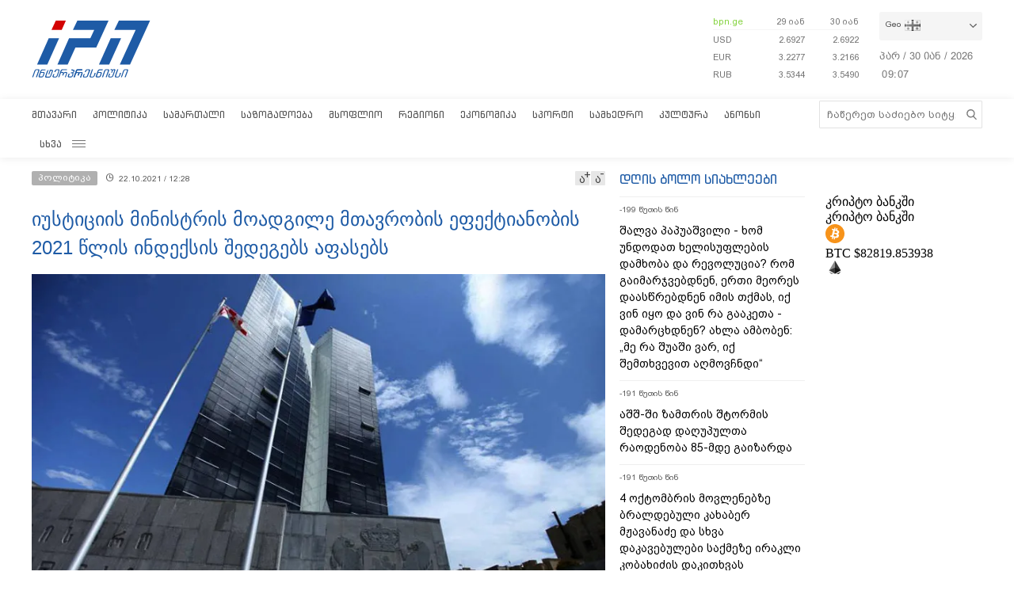

--- FILE ---
content_type: text/html; charset=utf-8
request_url: https://www.google.com/recaptcha/api2/aframe
body_size: 268
content:
<!DOCTYPE HTML><html><head><meta http-equiv="content-type" content="text/html; charset=UTF-8"></head><body><script nonce="30JfqPNspTsP8EBKIZFjwg">/** Anti-fraud and anti-abuse applications only. See google.com/recaptcha */ try{var clients={'sodar':'https://pagead2.googlesyndication.com/pagead/sodar?'};window.addEventListener("message",function(a){try{if(a.source===window.parent){var b=JSON.parse(a.data);var c=clients[b['id']];if(c){var d=document.createElement('img');d.src=c+b['params']+'&rc='+(localStorage.getItem("rc::a")?sessionStorage.getItem("rc::b"):"");window.document.body.appendChild(d);sessionStorage.setItem("rc::e",parseInt(sessionStorage.getItem("rc::e")||0)+1);localStorage.setItem("rc::h",'1769764065770');}}}catch(b){}});window.parent.postMessage("_grecaptcha_ready", "*");}catch(b){}</script></body></html>

--- FILE ---
content_type: image/svg+xml
request_url: https://www.interpressnews.ge/static/img/IPN_Logo_02.svg
body_size: 1551
content:
<?xml version="1.0" encoding="utf-8"?>
<!-- Generator: Adobe Illustrator 21.1.0, SVG Export Plug-In . SVG Version: 6.00 Build 0)  -->
<svg version="1.1" id="Layer_1" xmlns="http://www.w3.org/2000/svg" xmlns:xlink="http://www.w3.org/1999/xlink" x="0px" y="0px"
     viewBox="0 0 99 50" style="enable-background:new 0 0 99 50;" xml:space="preserve">
<style type="text/css">
    .st0{fill:#BEBEBE;}
    .st1{fill-rule:evenodd;clip-rule:evenodd;fill:#BEBEBE;}
</style>
<g>
    <g>
        <g>
            <path class="st0" d="M0.1,47l2.3-6.4c0.4-1.2,1.3-1.8,2.5-1.8h1.4c1.2,0,1.6,0.6,1.2,1.8L5,47H3.9l2.4-6.4
                c0.2-0.6,0.1-0.9-0.4-0.9H4.5c-0.5,0-0.8,0.3-1.1,0.9L1.2,47H0.1z"/>
        </g>
        <g>
            <path class="st0" d="M71.4,47l2.3-6.4c0.4-1.2,1.3-1.8,2.5-1.8h1.4c1.2,0,1.6,0.6,1.2,1.8L76.4,47h-1.1l2.4-6.4
                c0.2-0.6,0.1-0.9-0.4-0.9h-1.4c-0.5,0-0.8,0.3-1.1,0.9L72.5,47H71.4z"/>
        </g>
        <g>
            <path class="st0" d="M90.7,47l2.3-6.4c0.4-1.2,1.3-1.8,2.5-1.8h1.4c1.2,0,1.6,0.6,1.2,1.8L95.7,47h-1.1l2.4-6.4
                c0.2-0.6,0.1-0.9-0.4-0.9h-1.4c-0.5,0-0.8,0.3-1.1,0.9L91.8,47H90.7z"/>
        </g>
        <g>
            <path class="st0" d="M8.6,40.4c0.4-1,1.2-1.6,2.4-1.6l2.9,0l-0.3,1l-2.9,0c-0.5,0-0.8,0.2-0.9,0.6l-0.4,1.2h2.2
                c1.3,0,1.7,0.6,1.2,1.9l-0.7,1.8c-0.5,1.3-1.3,1.9-2.6,1.9H8.1c-1.3,0-1.7-0.6-1.2-1.9L8.6,40.4z M9.9,46.2
                c0.5,0,0.9-0.3,1.1-0.9l0.7-1.8c0.2-0.6,0.1-0.9-0.5-0.9H9l-1,2.7c-0.2,0.6-0.1,0.9,0.5,0.9H9.9z"/>
        </g>
        <g>
            <path class="st0" d="M67.1,40.4c0.4-1,1.2-1.6,2.4-1.6l2.9,0l-0.3,1l-2.9,0c-0.5,0-0.8,0.2-0.9,0.6l-0.4,1.2H70
                c1.3,0,1.7,0.6,1.2,1.9l-0.7,1.8c-0.5,1.3-1.3,1.9-2.6,1.9h-1.4c-1.3,0-1.7-0.6-1.2-1.9L67.1,40.4z M68.3,46.2
                c0.5,0,0.9-0.3,1.1-0.9l0.7-1.8c0.2-0.6,0.1-0.9-0.5-0.9h-2.2l-1,2.7c-0.2,0.6-0.1,0.9,0.5,0.9H68.3z"/>
        </g>
        <g>
            <path class="st0" d="M23.1,40.7C23.1,40.6,23.2,40.6,23.1,40.7l0.1-0.2c0.2-0.6,0.5-1,0.9-1.3c0.4-0.3,0.9-0.4,1.5-0.4h1.1
                c1.3,0,1.7,0.6,1.2,1.9l-1.7,4.6c-0.5,1.3-1.3,1.9-2.6,1.9h-1.4c-1.3,0-1.7-0.6-1.2-1.9l0.6-1.6h1.1l-0.6,1.6
                c-0.2,0.6-0.1,0.9,0.5,0.9h1.4c0.5,0,0.9-0.3,1.1-0.9l1.7-4.6c0.2-0.6,0.1-0.9-0.5-0.9h-1.1c-0.5,0-0.9,0.3-1.1,0.9l-0.3,1h-1.1
                L23.1,40.7z"/>
        </g>
        <g>
            <path class="st0" d="M54.2,40.7C54.3,40.6,54.3,40.6,54.2,40.7l0.1-0.2c0.2-0.6,0.5-1,0.9-1.3c0.4-0.3,0.9-0.4,1.5-0.4h1.1
                c1.3,0,1.7,0.6,1.2,1.9l-1.7,4.6c-0.5,1.3-1.3,1.9-2.6,1.9h-1.4c-1.3,0-1.7-0.6-1.2-1.9l0.6-1.6h1.1l-0.6,1.6
                c-0.2,0.6-0.1,0.9,0.5,0.9h1.4c0.5,0,0.9-0.3,1.1-0.9l1.7-4.6c0.2-0.6,0.1-0.9-0.5-0.9h-1.1c-0.5,0-0.9,0.3-1.1,0.9l-0.3,1h-1.1
                L54.2,40.7z"/>
        </g>
        <g>
            <path class="st0" d="M35.5,39.8h-4.4c-0.3,0-0.6,0.2-0.8,0.6L29.7,42c0.4-0.3,0.7-0.5,0.9-0.5h0.5c0.7,0,1.1,0.3,1.2,0.8
                c0.5-0.5,1.1-0.8,1.8-0.8h0.5c1.3,0,1.7,0.6,1.2,1.9L34.6,47h-1.1l1.4-3.6c0.2-0.6,0.1-0.9-0.5-0.9h-0.5c-0.6,0-1.1,0.3-1.3,0.9
                L32,45.1h-1.1l0.6-1.6c0.2-0.6,0-0.9-0.6-0.9h-0.5c-0.5,0-0.9,0.3-1.1,0.9L28,47h-1.1l1.8-5l0.6-1.7c0.4-1,1.1-1.6,2.2-1.6h4.4
                L35.5,39.8z"/>
        </g>
        <g>
            <path class="st0" d="M51.3,39.8h-4.4c-0.3,0-0.6,0.2-0.8,0.6L45.5,42c0.4-0.3,0.7-0.5,0.9-0.5h0.5c0.7,0,1.1,0.3,1.2,0.8
                c0.5-0.5,1.1-0.8,1.8-0.8h0.5c1.3,0,1.7,0.6,1.2,1.9L50.3,47h-1.1l1.4-3.6c0.2-0.6,0.1-0.9-0.5-0.9h-0.5c-0.6,0-1.1,0.3-1.3,0.9
                l-0.6,1.6h-1.1l0.6-1.6c0.2-0.6,0-0.9-0.6-0.9h-0.5c-0.5,0-0.9,0.3-1.1,0.9L43.7,47h-1.1l1.8-5l0.6-1.7c0.4-1,1.1-1.6,2.2-1.6
                h4.4L51.3,39.8z"/>
        </g>
        <g>
            <path class="st0" d="M39.9,41.9H41c0.6,0,1.1-0.3,1.3-0.9c0.2-0.5,0-0.8-0.7-0.8h-0.2c-1.1,0-1.5-0.5-1.1-1.5h1.1
                c-0.1,0.3,0,0.5,0.4,0.5H42c1.4,0,1.9,0.6,1.4,1.7c-0.2,0.6-0.7,1.1-1.3,1.4c0.4,0.4,0.5,0.8,0.2,1.4l-0.5,1.4
                c-0.5,1.3-1.3,1.9-2.6,1.9h-1.4c-1.3,0-1.7-0.6-1.2-1.9l0.8-2h1.1l-0.8,2c-0.2,0.6-0.1,0.9,0.5,0.9h1.4c0.5,0,0.9-0.3,1.1-0.9
                l0.5-1.4c0.2-0.6,0-0.9-0.6-0.9h-1.1L39.9,41.9z"/>
        </g>
        <g>
            <path class="st0" d="M51.3,39.8h-4.4c-0.3,0-0.6,0.2-0.8,0.6L45.5,42c0.4-0.3,0.7-0.5,0.9-0.5h0.5c0.7,0,1.1,0.3,1.2,0.8
                c0.5-0.5,1.1-0.8,1.8-0.8h0.5c1.3,0,1.7,0.6,1.2,1.9L50.3,47h-1.1l1.4-3.6c0.2-0.6,0.1-0.9-0.5-0.9h-0.5c-0.6,0-1.1,0.3-1.3,0.9
                l-0.6,1.6h-1.1l0.6-1.6c0.2-0.6,0-0.9-0.6-0.9h-0.5c-0.5,0-0.9,0.3-1.1,0.9L43.7,47h-1.1l1.8-5l0.6-1.7c0.4-1,1.1-1.6,2.2-1.6
                h4.4L51.3,39.8z"/>
        </g>
        <g>
            <path class="st0" d="M81.5,40.4c0.2-0.5,0-0.7-0.5-0.7h-0.9l0.4-1h0.9c0.5,0,0.8,0.2,1,0.7c0.5-0.4,0.9-0.7,1.3-0.7h0.6
                c0.9,0,1.2,0.5,0.8,1.5l-1.8,5c-0.5,1.3-1.3,1.9-2.6,1.9h-1.4c-1.3,0-1.7-0.6-1.2-1.9l0.8-2h1.1l-0.8,2c-0.2,0.6-0.1,0.9,0.5,0.9
                H81c0.5,0,0.9-0.3,1.1-0.9l1.8-4.8c0.2-0.5,0.1-0.7-0.1-0.7h-0.7c-0.2,0-0.4,0.2-0.6,0.7l-0.6,1.8h-1L81.5,40.4z"/>
        </g>
        <path class="st1" d="M16.8,39.4c0,0-1.1,0.1-1.7,1.7l-1.6,4.5c0,0-0.4,1.2,0.4,1.5c0,0,0.2,0.1,0.8,0.2h2.9c0,0,0.9,0,1.6-0.6
            c0,0,0.5-0.4,0.8-1.3l0.9-2.6l0.6-1.8c0,0,0.4-1.3-0.7-1.5c0,0-0.4-0.1-0.6-0.1h-1.8l-1.7,4.6h1l1.3-3.7h0.9c0,0,0.6,0,0.4,0.7
            l-1.6,4.4c0,0-0.2,1.1-1.2,1l-2.6,0c0,0-0.8,0-0.3-1L16.8,39.4z"/>
        <path class="st1" d="M61.2,38.9h1.1l-2.4,6.7c0,0-0.2,0.7,0.5,0.7H62c0,0,0.6,0,0.9-0.7c0,0,0.9-2.2,1-2.9H65c0,0-0.5,1.6-0.7,2.3
            c0,0-0.5,1.4-1,1.8c0,0-0.6,0.6-1.6,0.6h-1.9c0,0-1.1,0-1.1-1c0,0,0-0.4,0.2-1L61.2,38.9z"/>
        <path class="st1" d="M87.1,38.9h1.1l-2.4,6.7c0,0-0.2,0.7,0.5,0.7h1.6c0,0,0.6,0,0.9-0.7c0,0,0.9-2.2,1-2.9h1.1
            c0,0-0.5,1.6-0.7,2.3c0,0-0.5,1.4-1,1.8c0,0-0.6,0.6-1.6,0.6h-1.9c0,0-1.1,0-1.1-1c0,0,0-0.4,0.2-1L87.1,38.9z"/>
    </g>
    <polygon class="st0" points="26.4,7.2 29.5,0.3 37,0.3 34,7.2     "/>
    <polygon class="st0" points="15.7,32.8 24.4,13.5 32,13.5 23.3,32.8     "/>
    <polygon class="st0" points="61.4,32.8 70.1,13.5 77.7,13.5 68.9,32.8     "/>
    <polygon class="st0" points="76.7,32.8 84.3,32.8 99,0.3 76.1,0.3 72.7,7.2 88.4,7.2     "/>
    <polygon class="st0" points="42.2,7.2 45.5,0.3 68.5,0.3 59.4,20.3 44,20.3 38.4,32.8 30.8,32.8 39.4,13.5 55,13.5 57.9,7.2     "/>
</g>
</svg>
